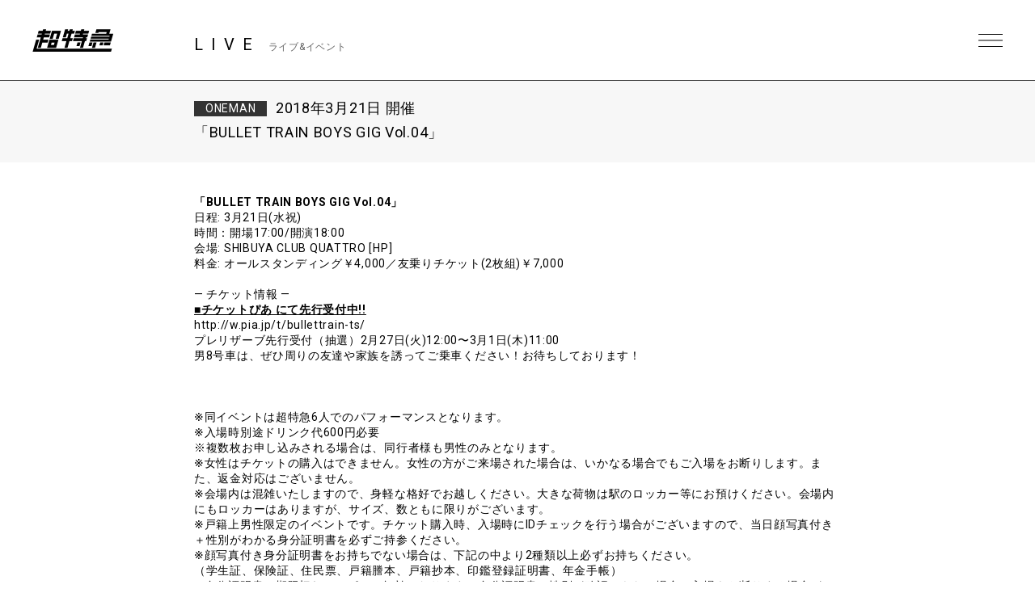

--- FILE ---
content_type: text/html; charset=UTF-8
request_url: https://bullettrain.jp/live/live11439/
body_size: 10239
content:
<!DOCTYPE html>
<html>
  <head>
    <meta charset="UTF-8">
    <meta name="viewport" content="width=device-width, initial-scale=1.0, minimum-scale=1.0, maximum-scale=1.0, user-scalable=0">

    <!-- <PageMap>
    <DataObject type="thumbnail">
    <Attribute name="src" value="https://bullettrain.jp/wp/wp-content/themes/bullettrain2021/ogp2022.jpg"/>
    <Attribute name="width" value="600"/>
    <Attribute name="height" value="600"/>
    </DataObject>
    </PageMap> -->
    <meta name="thumbnail" content="https://bullettrain.jp/wp/wp-content/themes/bullettrain2021/ogp2022.jpg">
    <link rel="icon" href="https://bullettrain.jp/wp/wp-content/themes/bullettrain2021/favicon2022.ico">
    <meta property="og:title" content="超特急">
    <meta property="og:type" content="website">
    <meta property="og:image" content="https://bullettrain.jp/wp/wp-content/themes/bullettrain2021/ogp2022.jpg">
    <meta property="og:url" content="https://bullettrain.jp">
    <meta property="og:site_name" content="超特急">
    <meta property="og:description" content="超特急 OFFICIAL SITE">

    <meta name="description" content="超特急 OFFICIAL SITE">
    <title>「BULLET TRAIN BOYS GIG Vol.04」 | 超特急</title>

	
    <link rel="preconnect" href="https://fonts.gstatic.com">
    <link href="https://fonts.googleapis.com/css2?family=Roboto:wght@400;700&display=swap" rel="stylesheet">
    <link href="https://cdnjs.cloudflare.com/ajax/libs/font-awesome/6.4.2/css/all.min.css" rel="stylesheet">   
    <link href="//cdn.jsdelivr.net/gh/kenwheeler/slick@1.8.1/slick/slick.css" rel="stylesheet">
    <link href="//cdn.jsdelivr.net/gh/kenwheeler/slick@1.8.1/slick/slick-theme.css" rel="stylesheet">
    <link href="https://bullettrain.jp/wp/wp-content/themes/bullettrain2021/css/style.css?ver=20231214082658" rel="stylesheet">
  
    
    <meta name='robots' content='max-image-preview:large' />
<link rel='dns-prefetch' href='//s.w.org' />
		<script type="text/javascript">
			window._wpemojiSettings = {"baseUrl":"https:\/\/s.w.org\/images\/core\/emoji\/13.1.0\/72x72\/","ext":".png","svgUrl":"https:\/\/s.w.org\/images\/core\/emoji\/13.1.0\/svg\/","svgExt":".svg","source":{"concatemoji":"https:\/\/bullettrain.jp\/wp\/wp-includes\/js\/wp-emoji-release.min.js?ver=5.8"}};
			!function(e,a,t){var n,r,o,i=a.createElement("canvas"),p=i.getContext&&i.getContext("2d");function s(e,t){var a=String.fromCharCode;p.clearRect(0,0,i.width,i.height),p.fillText(a.apply(this,e),0,0);e=i.toDataURL();return p.clearRect(0,0,i.width,i.height),p.fillText(a.apply(this,t),0,0),e===i.toDataURL()}function c(e){var t=a.createElement("script");t.src=e,t.defer=t.type="text/javascript",a.getElementsByTagName("head")[0].appendChild(t)}for(o=Array("flag","emoji"),t.supports={everything:!0,everythingExceptFlag:!0},r=0;r<o.length;r++)t.supports[o[r]]=function(e){if(!p||!p.fillText)return!1;switch(p.textBaseline="top",p.font="600 32px Arial",e){case"flag":return s([127987,65039,8205,9895,65039],[127987,65039,8203,9895,65039])?!1:!s([55356,56826,55356,56819],[55356,56826,8203,55356,56819])&&!s([55356,57332,56128,56423,56128,56418,56128,56421,56128,56430,56128,56423,56128,56447],[55356,57332,8203,56128,56423,8203,56128,56418,8203,56128,56421,8203,56128,56430,8203,56128,56423,8203,56128,56447]);case"emoji":return!s([10084,65039,8205,55357,56613],[10084,65039,8203,55357,56613])}return!1}(o[r]),t.supports.everything=t.supports.everything&&t.supports[o[r]],"flag"!==o[r]&&(t.supports.everythingExceptFlag=t.supports.everythingExceptFlag&&t.supports[o[r]]);t.supports.everythingExceptFlag=t.supports.everythingExceptFlag&&!t.supports.flag,t.DOMReady=!1,t.readyCallback=function(){t.DOMReady=!0},t.supports.everything||(n=function(){t.readyCallback()},a.addEventListener?(a.addEventListener("DOMContentLoaded",n,!1),e.addEventListener("load",n,!1)):(e.attachEvent("onload",n),a.attachEvent("onreadystatechange",function(){"complete"===a.readyState&&t.readyCallback()})),(n=t.source||{}).concatemoji?c(n.concatemoji):n.wpemoji&&n.twemoji&&(c(n.twemoji),c(n.wpemoji)))}(window,document,window._wpemojiSettings);
		</script>
		<style type="text/css">
img.wp-smiley,
img.emoji {
	display: inline !important;
	border: none !important;
	box-shadow: none !important;
	height: 1em !important;
	width: 1em !important;
	margin: 0 .07em !important;
	vertical-align: -0.1em !important;
	background: none !important;
	padding: 0 !important;
}
</style>
	<link rel='stylesheet' id='wp-block-library-css'  href='https://bullettrain.jp/wp/wp-includes/css/dist/block-library/style.min.css?ver=5.8' type='text/css' media='all' />
<link rel="https://api.w.org/" href="https://bullettrain.jp/wp-json/" /><link rel="EditURI" type="application/rsd+xml" title="RSD" href="https://bullettrain.jp/wp/xmlrpc.php?rsd" />
<link rel="wlwmanifest" type="application/wlwmanifest+xml" href="https://bullettrain.jp/wp/wp-includes/wlwmanifest.xml" /> 
<meta name="generator" content="WordPress 5.8" />
<link rel="canonical" href="https://bullettrain.jp/live/live11439/" />
<link rel='shortlink' href='https://bullettrain.jp/?p=11439' />
<link rel="alternate" type="application/json+oembed" href="https://bullettrain.jp/wp-json/oembed/1.0/embed?url=https%3A%2F%2Fbullettrain.jp%2Flive%2Flive11439%2F" />
<link rel="alternate" type="text/xml+oembed" href="https://bullettrain.jp/wp-json/oembed/1.0/embed?url=https%3A%2F%2Fbullettrain.jp%2Flive%2Flive11439%2F&#038;format=xml" />

<!--    UNEXT tagここから -->

<!-- Google tag (gtag.js) -->
<script async src="https://www.googletagmanager.com/gtag/js?id=AW-
825646876"></script>
<script>
window.dataLayer = window.dataLayer || [];
function gtag(){dataLayer.push(arguments);}
gtag('js', new Date());
gtag('config', 'AW-825646876');
</script>

<script async src="https://s.yimg.jp/images/listing/tool/cv/ytag.js"></script>
<script>
window.yjDataLayer = window.yjDataLayer || [];
function ytag() { yjDataLayer.push(arguments); }
ytag({
"type":"yjad_retargeting",
"config":{
"yahoo_retargeting_id": "BSMPX6XZ4K",
"yahoo_retargeting_label": "",
"yahoo_retargeting_page_type": "",
"yahoo_retargeting_items":[
{item_id: '', category_id: '', price: '', quantity: ''}
]
}
});
</script>


<!-- Facebook Pixel Code -->
<script>
!function(f,b,e,v,n,t,s)
{if(f.fbq)return;n=f.fbq=function(){n.callMethod?
n.callMethod.apply(n,arguments):n.queue.push(arguments)};
if(!f._fbq)f._fbq=n;n.push=n;n.loaded=!0;n.version='2.0';
n.queue=[];t=b.createElement(e);t.async=!0;
t.src=v;s=b.getElementsByTagName(e)[0];
s.parentNode.insertBefore(t,s)}(window, document,'script',
'https://connect.facebook.net/en_US/fbevents.js');
fbq('init', '1089041131565380');
fbq('track', 'PageView');
</script>
<noscript><img height="1" width="1" style="display:none"
src="https://www.facebook.com/tr?id=1089041131565380&ev=PageView&noscript=1"
/></noscript>
<!-- End Facebook Pixel Code -->

<script>
!function (w, d, t) {
w.TiktokAnalyticsObject=t;var
ttq=w[t]=w[t]||[];ttq.methods=["page","track","identify","instances","debug","on","off","once","ready","alias"
,"group","enableCookie","disableCookie"],ttq.setAndDefer=function(t,e){t[e]=function(){t.push([e].concat(Arr
ay.prototype.slice.call(arguments,0)))}};for(var
i=0;i<ttq.methods.length;i++)ttq.setAndDefer(ttq,ttq.methods[i]);ttq.instance=function(t){for(var
e=ttq._i[t]||[],n=0;n<ttq.methods.length;n++
)ttq.setAndDefer(e,ttq.methods[n]);return e},ttq.load=function(e,n){var
i="https://analytics.tiktok.com/i18n/pixel/events.js";ttq._i=ttq._i||{},ttq._i[e]=[],ttq._i[e]._u=i,ttq._t=ttq._t|
|{},ttq._t[e]=+new
Date,ttq._o=ttq._o||{},ttq._o[e]=n||{};n=document.createElement("script");n.type="text/javascript",n.async
=!0,n.src=i+"?sdkid="+e+"&lib="+t;e=document.getElementsByTagName("script")[0];e.parentNode.insertBe
fore(n,e)};
ttq.load('CD91OVRC77U2ME2HOGK0');
ttq.page();
}(window, document, 'ttq');
</script>

<!--    UNEXT tagここまで -->
	  
  </head>
  <body class="single single-live postid-11439 lower live">
    <header id="header" class="close">
      <h1 class="site_title"><a href="https://bullettrain.jp">超特急 | 超特急 OFFICIAL SITE</a></h1>
      <div class="nav_btn"><span>MENU</span></div>
      <nav id="header_nav">
                <h1 class="site_title"><a href="https://bullettrain.jp">超特急 | 超特急 OFFICIAL SITE</a></h1>
                <ul class="gNav">
          <li><a href="https://bullettrain.jp/news/">NEWS</a></li>
          <li><a href="https://bullettrain.jp/live">LIVE &amp; EVENT</a></li>
          <li><a href="https://bullettrain.jp/media">MEDIA</a></li>
          <li><a href="https://bullettrain.jp/profile">BIOGRAPHY</a></li>
          <li><a href="https://bullettrain.jp/disco">DISCOGRAPHY</a></li>
          <li><a href="https://store.plusmember.jp/stardustch/products/list.php?category_id=854" target="_blank" class="blank">GOODS</a></li>
          <li class="fc"><a href="https://secure.emtg.jp/bullettrain/1/login/" target="_blank" class="blank">FANCLUB</a></li>
          
          <li>
            
            
            
            <ul class="sns_link header_sns" style="display:none;">
              <li>
                <a href="https://twitter.com/sd_bt" target="_blank" class="tw">Twitter</a>
              </li>
              <li>
                <a href="https://www.instagram.com/bullettrain8/" target="_blank" class="ig">Instagram</a>
              </li>
              <li>
                <a href="https://lineblog.me/bltr_blog/" target="_blank" class="lb">LINEBLOG</a>
              </li>
              <li>
                <a href="https://www.youtube.com/channel/UC3XrP1yEARz4_iFsmrdUfRA" target="_blank" class="yt">Youtube</a>
              </li>
            </ul>
            
            
            
                                    
                              <ul class="sns_link header_sns">
                                    
                  <li>
                    <a href="https://www.instagram.com/bullettrain8/" target="_blank"><i class="fab fa-instagram"></i></a>
                  </li>
                                    
                  <li>
                    <a href="https://twitter.com/sd_bt" target="_blank"><i class="fab fa-x-twitter"></i></a>
                  </li>
                                    
                  <li>
                    <a href="https://lineblog.me/bltr_blog/" target="_blank"><i class="fab fa-line"></i></a>
                  </li>
                                    
                  <li>
                    <a href="https://www.tiktok.com/@bullettrain_8" target="_blank"><i class="fab fa-tiktok"></i></a>
                  </li>
                                    
                  <li>
                    <a href="https://www.youtube.com/channel/UC3XrP1yEARz4_iFsmrdUfRA" target="_blank"><i class="fab fa-youtube"></i></a>
                  </li>
                                    <li>
                    <a href="https://weverse.io/bullettrain/artistpedia" target="_blank"><img src="/images/weverse_b.svg" style="width:30px;"></a>
                  </li>
                </ul>
              
                                    
            
          </li>
          
          
          
        </ul><!-- .gNav-->
        
        
      </nav>
    </header>
<!--    //#header-->
    
    <div class="contents">


  <div class="cnt_wrap">

    <section class="cnt_section live_sec">
      
      <header class="cnt_section_header">
         <h2 class="sec_title">
          <span>LIVE</span>
          <small>ライブ&amp;イベント</small>
        </h2>
      </header>
            
      <article class="single_post">
        <header class="single_post_header">
                    <div class="meta_wrap">
            <div class="term">
              ONEMAN            </div>
            <div class="date">2018年3月21日 開催</div>
          </div>
          <h3 class="post_title">「BULLET TRAIN BOYS GIG Vol.04」</h3>
        </header><!-- //.single_post_header-->
        <div class="single_post_desc">
          <strong>「BULLET TRAIN BOYS GIG Vol.04」</strong><br />
日程: 3月21日(水祝)<br />
時間：開場17:00/開演18:00<br />
会場: SHIBUYA CLUB QUATTRO [<a href="http://www.club-quattro.com/shibuya/" target="_blank">HP</a>]<br />
料金: オールスタンディング￥4,000／友乗りチケット(2枚組)￥7,000<br />
<br />
&#8212; チケット情報 &#8212;<br />
<span style="text-decoration: underline;"><strong>■チケットぴあ にて先行受付中!!</strong></span><br />
<a href="http://w.pia.jp/t/bullettrain-ts/" target="_blank">http://w.pia.jp/t/bullettrain-ts/</a><br />
プレリザーブ先行受付（抽選）2月27日(火)12:00〜3月1日(木)11:00<br />
男8号車は、ぜひ周りの友達や家族を誘ってご乗車ください！お待ちしております！<br />
<br />
&nbsp;<br />
<br />
※同イベントは超特急6人でのパフォーマンスとなります。<br />
※入場時別途ドリンク代600円必要<br />
※複数枚お申し込みされる場合は、同行者様も男性のみとなります。<br />
※女性はチケットの購入はできません。女性の方がご来場された場合は、いかなる場合でもご入場をお断りします。また、返金対応はございません。<br />
※会場内は混雑いたしますので、身軽な格好でお越しください。大きな荷物は駅のロッカー等にお預けください。会場内にもロッカーはありますが、サイズ、数ともに限りがございます。<br />
※戸籍上男性限定のイベントです。チケット購入時、入場時にIDチェックを行う場合がございますので、当日顔写真付き＋性別がわかる身分証明書を必ずご持参ください。<br />
※顔写真付き身分証明書をお持ちでない場合は、下記の中より2種類以上必ずお持ちください。<br />
（学生証、保険証、住民票、戸籍謄本、戸籍抄本、印鑑登録証明書、年金手帳）<br />
※身分証明書の期限切れ、コピーは無効になります。身分証明書で性別が確認できない場合、入場をお断りする場合がございます。<br />
※当日は撮影のカメラが入ります。写り込む可能性がございますので、あらかじめご了承ください。<br />
※中学生未満の方のご入場は不可となります。        </div>
          
      </article><!--  //.single_post-->
      
    </section>
    <!-- //.cnt_section.live_sec -->
    
        <aside class="aside_block latest_news">
      
      <h3 class="aside_title">RECENT POST<span>最新の投稿</span></h3>
      <ul class="aside_block_list">
                        <li>
          <div class="meta_wrap">
            <div class="term">
              ONEMAN            </div>
            <div class="date">2026年2月20日（金）・21日（土）　</div>
          </div>
          <a href="https://bullettrain.jp/live/live25514/">BULLET TRAIN ARENA TOUR 2025-2026 REAL？　【東京】国立代々木競技場 第一体育館</a>
        </li>
                        <li>
          <div class="meta_wrap">
            <div class="term">
              ONEMAN            </div>
            <div class="date">2026年2月7日(土) ・8日(日)</div>
          </div>
          <a href="https://bullettrain.jp/live/live25511/">BULLET TRAIN ARENA TOUR 2025-2026 REAL？　【香川】あなぶきアリーナ香川</a>
        </li>
                        <li>
          <div class="meta_wrap">
            <div class="term">
              ONEMAN            </div>
            <div class="date">2026年1月10日(土) ・11日</div>
          </div>
          <a href="https://bullettrain.jp/live/live25507/">BULLET TRAIN ARENA TOUR 2025-2026 REAL？　【愛知】Aichi Sky Expo(愛知県国際展示場) ホールA</a>
        </li>
              </ul>

    </aside><!-- //.aside_block.latest_news -->
  

    <aside class="aside_block sort">
      <h3 class="aside_title">SORT<span>記事の絞り込み</span></h3>
      
      <div class="sort_list mb">
        <label>
          <select name="archive-dropdown" class="selectForm" onChange='document.location.href=this.options[this.selectedIndex].value;'> 
            <option value="">開催月で絞り込み</option> 
                        <option value="https://bullettrain.jp/schedule/2026%e5%b9%b412%e6%9c%88/">2026年12月</option>

                      <option value="https://bullettrain.jp/schedule/2026%e5%b9%b411%e6%9c%88/">2026年11月</option>

                      <option value="https://bullettrain.jp/schedule/2026%e5%b9%b410%e6%9c%88/">2026年10月</option>

                      <option value="https://bullettrain.jp/schedule/2026%e5%b9%b49%e6%9c%88/">2026年9月</option>

                      <option value="https://bullettrain.jp/schedule/2026%e5%b9%b48%e6%9c%88/">2026年8月</option>

                      <option value="https://bullettrain.jp/schedule/2026%e5%b9%b47%e6%9c%88/">2026年7月</option>

                      <option value="https://bullettrain.jp/schedule/2026%e5%b9%b46%e6%9c%88/">2026年6月</option>

                      <option value="https://bullettrain.jp/schedule/2026%e5%b9%b45%e6%9c%88/">2026年5月</option>

                      <option value="https://bullettrain.jp/schedule/2026%e5%b9%b44%e6%9c%88/">2026年4月</option>

                      <option value="https://bullettrain.jp/schedule/2026%e5%b9%b43%e6%9c%88/">2026年3月</option>

                      <option value="https://bullettrain.jp/schedule/2026%e5%b9%b42%e6%9c%88/">2026年2月</option>

                      <option value="https://bullettrain.jp/schedule/2026%e5%b9%b41%e6%9c%88/">2026年1月</option>

                      <option value="https://bullettrain.jp/schedule/2025%e5%b9%b412%e6%9c%88/">2025年12月</option>

                      <option value="https://bullettrain.jp/schedule/2025%e5%b9%b411%e6%9c%88/">2025年11月</option>

                      <option value="https://bullettrain.jp/schedule/2025%e5%b9%b49%e6%9c%88/">2025年9月</option>

                      <option value="https://bullettrain.jp/schedule/2025%e5%b9%b410%e6%9c%88/">2025年10月</option>

                      <option value="https://bullettrain.jp/schedule/2025%e5%b9%b48%e6%9c%88/">2025年8月</option>

                      <option value="https://bullettrain.jp/schedule/2025%e5%b9%b47%e6%9c%88/">2025年7月</option>

                      <option value="https://bullettrain.jp/schedule/2025%e5%b9%b44%e6%9c%88/">2025年4月</option>

                      <option value="https://bullettrain.jp/schedule/2025%e5%b9%b43%e6%9c%88/">2025年3月</option>

                      <option value="https://bullettrain.jp/schedule/2024%e5%b9%b412/">2024年12</option>

                      <option value="https://bullettrain.jp/schedule/2025%e5%b9%b46%e6%9c%88/">2025年6月</option>

                      <option value="https://bullettrain.jp/schedule/2024%e5%b9%b411%e6%9c%88/">2024年11月</option>

                      <option value="https://bullettrain.jp/schedule/2025%e5%b9%b41%e6%9c%88/">2025年1月</option>

                      <option value="https://bullettrain.jp/schedule/2024%e5%b9%b412%e6%9c%88/">2024年12月</option>

                      <option value="https://bullettrain.jp/schedule/2024%e5%b9%b410%e6%9c%88/">2024年10月</option>

                      <option value="https://bullettrain.jp/schedule/2024%e5%b9%b49%e6%9c%88/">2024年9月</option>

                      <option value="https://bullettrain.jp/schedule/2024%e5%b9%b48%e6%9c%88/">2024年8月</option>

                      <option value="https://bullettrain.jp/schedule/2024%e5%b9%b47%e6%9c%88/">2024年7月</option>

                      <option value="https://bullettrain.jp/schedule/2024%e5%b9%b46%e6%9c%88/">2024年6月</option>

                      <option value="https://bullettrain.jp/schedule/2024%e5%b9%b45%e6%9c%88/">2024年5月</option>

                      <option value="https://bullettrain.jp/schedule/2024%e5%b9%b44%e6%9c%88/">2024年4月</option>

                      <option value="https://bullettrain.jp/schedule/2024%e5%b9%b43%e6%9c%88/">2024年3月</option>

                      <option value="https://bullettrain.jp/schedule/2024%e5%b9%b42%e6%9c%88/">2024年2月</option>

                      <option value="https://bullettrain.jp/schedule/2024%e5%b9%b41%e6%9c%88/">2024年1月</option>

                      <option value="https://bullettrain.jp/schedule/2023%e5%b9%b411%e6%9c%88/">2023年11月</option>

                      <option value="https://bullettrain.jp/schedule/2023%e5%b9%b412%e6%9c%88/">2023年12月</option>

                      <option value="https://bullettrain.jp/schedule/2023%e5%b9%b410%e6%9c%88/">2023年10月</option>

                      <option value="https://bullettrain.jp/schedule/2023%e5%b9%b49%e6%9c%88/">2023年9月</option>

                      <option value="https://bullettrain.jp/schedule/2023%e5%b9%b48%e6%9c%88/">2023年8月</option>

                      <option value="https://bullettrain.jp/schedule/2023%e5%b9%b47%e6%9c%88/">2023年7月</option>

                      <option value="https://bullettrain.jp/schedule/2023%e5%b9%b46%e6%9c%88/">2023年6月</option>

                      <option value="https://bullettrain.jp/schedule/2023%e5%b9%b45%e6%9c%88/">2023年5月</option>

                      <option value="https://bullettrain.jp/schedule/2023%e5%b9%b43%e6%9c%88/">2023年3月</option>

                      <option value="https://bullettrain.jp/schedule/2023%e5%b9%b41%e6%9c%88/">2023年1月</option>

                      <option value="https://bullettrain.jp/schedule/2023%e5%b9%b42%e6%9c%88/">2023年2月</option>

                      <option value="https://bullettrain.jp/schedule/2022%e5%b9%b412%e6%9c%88/">2022年12月</option>

                      <option value="https://bullettrain.jp/schedule/2022%e5%b9%b411%e6%9c%88/">2022年11月</option>

                      <option value="https://bullettrain.jp/schedule/2022%e5%b9%b410%e6%9c%88/">2022年10月</option>

                      <option value="https://bullettrain.jp/schedule/2022%e5%b9%b49%e6%9c%88/">2022年9月</option>

                      <option value="https://bullettrain.jp/schedule/2022%e5%b9%b48%e6%9c%88/">2022年8月</option>

                      <option value="https://bullettrain.jp/schedule/2022%e5%b9%b47%e6%9c%88/">2022年7月</option>

                      <option value="https://bullettrain.jp/schedule/2022%e5%b9%b46%e6%9c%88/">2022年6月</option>

                      <option value="https://bullettrain.jp/schedule/2022%e5%b9%b45%e6%9c%88/">2022年5月</option>

                      <option value="https://bullettrain.jp/schedule/2022%e5%b9%b44%e6%9c%88/">2022年4月</option>

                      <option value="https://bullettrain.jp/schedule/2022%e5%b9%b43%e6%9c%88/">2022年3月</option>

                      <option value="https://bullettrain.jp/schedule/2022%e5%b9%b42%e6%9c%88/">2022年2月</option>

                      <option value="https://bullettrain.jp/schedule/2022%e5%b9%b41%e6%9c%88/">2022年1月</option>

                      <option value="https://bullettrain.jp/schedule/2021%e5%b9%b47%e6%9c%88/">2021年7月</option>

                      <option value="https://bullettrain.jp/schedule/2021%e5%b9%b46%e6%9c%88/">2021年6月</option>

                      <option value="https://bullettrain.jp/schedule/2020%e5%b9%b412%e6%9c%88/">2020年12月</option>

                      <option value="https://bullettrain.jp/schedule/2020%e5%b9%b411%e6%9c%88/">2020年11月</option>

                      <option value="https://bullettrain.jp/schedule/2020%e5%b9%b410%e6%9c%88/">2020年10月</option>

                      <option value="https://bullettrain.jp/schedule/2020%e5%b9%b49%e6%9c%88/">2020年9月</option>

                      <option value="https://bullettrain.jp/schedule/2020%e5%b9%b48%e6%9c%88/">2020年8月</option>

                      <option value="https://bullettrain.jp/schedule/2020%e5%b9%b47%e6%9c%88/">2020年7月</option>

                      <option value="https://bullettrain.jp/schedule/2020%e5%b9%b46%e6%9c%88/">2020年6月</option>

                      <option value="https://bullettrain.jp/schedule/2020%e5%b9%b45%e6%9c%88/">2020年5月</option>

                      <option value="https://bullettrain.jp/schedule/2020%e5%b9%b44%e6%9c%88/">2020年4月</option>

                      <option value="https://bullettrain.jp/schedule/2020%e5%b9%b43%e6%9c%88/">2020年3月</option>

                      <option value="https://bullettrain.jp/schedule/2020%e5%b9%b42%e6%9c%88/">2020年2月</option>

                      <option value="https://bullettrain.jp/schedule/2020%e5%b9%b41%e6%9c%88/">2020年1月</option>

                      <option value="https://bullettrain.jp/schedule/2019%e5%b9%b412%e6%9c%88/">2019年12月</option>

                      <option value="https://bullettrain.jp/schedule/2019%e5%b9%b411%e6%9c%88/">2019年11月</option>

                      <option value="https://bullettrain.jp/schedule/2019%e5%b9%b410%e6%9c%88/">2019年10月</option>

                      <option value="https://bullettrain.jp/schedule/2019%e5%b9%b49%e6%9c%88/">2019年9月</option>

                      <option value="https://bullettrain.jp/schedule/2019%e5%b9%b43%e6%9c%88/">2019年3月</option>

                      <option value="https://bullettrain.jp/schedule/2019%e5%b9%b41%e6%9c%88/">2019年1月</option>

                      <option value="https://bullettrain.jp/schedule/2019%e5%b9%b48%e6%9c%88/">2019年8月</option>

                      <option value="https://bullettrain.jp/schedule/2019%e5%b9%b47%e6%9c%88/">2019年7月</option>

                      <option value="https://bullettrain.jp/schedule/2019%e5%b9%b42%e6%9c%88/">2019年2月</option>

                      <option value="https://bullettrain.jp/schedule/2019%e5%b9%b46%e6%9c%88/">2019年6月</option>

                      <option value="https://bullettrain.jp/schedule/2019%e5%b9%b45%e6%9c%88/">2019年5月</option>

                      <option value="https://bullettrain.jp/schedule/2019%e5%b9%b44%e6%9c%88/">2019年4月</option>

                      <option value="https://bullettrain.jp/schedule/2018%e5%b9%b412%e6%9c%88/">2018年12月</option>

                      <option value="https://bullettrain.jp/schedule/2018%e5%b9%b411%e6%9c%88/">2018年11月</option>

                      <option value="https://bullettrain.jp/schedule/2018%e5%b9%b410%e6%9c%88/">2018年10月</option>

                      <option value="https://bullettrain.jp/schedule/2018%e5%b9%b49%e6%9c%88/">2018年9月</option>

                      <option value="https://bullettrain.jp/schedule/2018%e5%b9%b48%e6%9c%88/">2018年8月</option>

                      <option value="https://bullettrain.jp/schedule/2018%e5%b9%b47%e6%9c%88/">2018年7月</option>

                      <option value="https://bullettrain.jp/schedule/2018%e5%b9%b45%e6%9c%88/">2018年5月</option>

                      <option value="https://bullettrain.jp/schedule/2017%e5%b9%b42%e6%9c%88/">2017年2月</option>

                      <option value="https://bullettrain.jp/schedule/2017-01/">2017年1月</option>

                      <option value="https://bullettrain.jp/schedule/2016-11/">2016年11月</option>

                      <option value="https://bullettrain.jp/schedule/2016-10/">2016年10月</option>

                      <option value="https://bullettrain.jp/schedule/2016-09/">2016年9月</option>

                      <option value="https://bullettrain.jp/schedule/2016-08/">2016年8月</option>

                      <option value="https://bullettrain.jp/schedule/2016-07/">2016年7月</option>

                      <option value="https://bullettrain.jp/schedule/2016-06/">2016年6月</option>

                      <option value="https://bullettrain.jp/schedule/2016-05/">2016年5月</option>

                      <option value="https://bullettrain.jp/schedule/2016-04/">2016年4月</option>

                      <option value="https://bullettrain.jp/schedule/2016-03/">2016年3月</option>

                      <option value="https://bullettrain.jp/schedule/2016-02/">2016年2月</option>

                      <option value="https://bullettrain.jp/schedule/2016-01/">2016年1月</option>

                      <option value="https://bullettrain.jp/schedule/2015-12/">2015年12月</option>

                      <option value="https://bullettrain.jp/schedule/2015-11/">2015年11月</option>

                      <option value="https://bullettrain.jp/schedule/2015-10/">2015年10月</option>

                      <option value="https://bullettrain.jp/schedule/2015-09/">2015年9月</option>

                      <option value="https://bullettrain.jp/schedule/2015-07/">2015年7月</option>

                      <option value="https://bullettrain.jp/schedule/2015-08/">2015年8月</option>

                      <option value="https://bullettrain.jp/schedule/2015-06/">2015年6月</option>

                      <option value="https://bullettrain.jp/schedule/2015-05/">2015年5月</option>

                      <option value="https://bullettrain.jp/schedule/2015-04/">2015年4月</option>

                      <option value="https://bullettrain.jp/schedule/2015-03/">2015年3月</option>

                      <option value="https://bullettrain.jp/schedule/2015-02/">2015年2月</option>

                      <option value="https://bullettrain.jp/schedule/2015-01/">2015年1月</option>

                      <option value="https://bullettrain.jp/schedule/2014-12/">2014年12月</option>

                      <option value="https://bullettrain.jp/schedule/2021%e5%b9%b412%e6%9c%88/">2021年12月</option>

                      <option value="https://bullettrain.jp/schedule/2021%e5%b9%b411%e6%9c%88/">2021年11月</option>

                      <option value="https://bullettrain.jp/schedule/2021%e5%b9%b410%e6%9c%88/">2021年10月</option>

                      <option value="https://bullettrain.jp/schedule/2021%e5%b9%b49%e6%9c%88/">2021年9月</option>

                      <option value="https://bullettrain.jp/schedule/2021%e5%b9%b48%e6%9c%88/">2021年8月</option>

                      <option value="https://bullettrain.jp/schedule/2018%e5%b9%b46%e6%9c%88/">2018年6月</option>

                      <option value="https://bullettrain.jp/schedule/2018%e5%b9%b44%e6%9c%88/">2018年4月</option>

                      <option value="https://bullettrain.jp/schedule/2018%e5%b9%b43%e6%9c%88/">2018年3月</option>

                      <option value="https://bullettrain.jp/schedule/2018%e5%b9%b42%e6%9c%88/">2018年2月</option>

                      <option value="https://bullettrain.jp/schedule/2018%e5%b9%b41%e6%9c%88/">2018年1月</option>

                      <option value="https://bullettrain.jp/schedule/2017%e5%b9%b412%e6%9c%88/">2017年12月</option>

                      <option value="https://bullettrain.jp/schedule/2017%e5%b9%b411%e6%9c%88/">2017年11月</option>

                      <option value="https://bullettrain.jp/schedule/2017%e5%b9%b410%e6%9c%88/">2017年10月</option>

                      <option value="https://bullettrain.jp/schedule/2017%e5%b9%b49%e6%9c%88/">2017年9月</option>

                      <option value="https://bullettrain.jp/schedule/2017%e5%b9%b48%e6%9c%88/">2017年8月</option>

                      <option value="https://bullettrain.jp/schedule/2017%e5%b9%b47%e6%9c%88/">2017年7月</option>

                      <option value="https://bullettrain.jp/schedule/2017%e5%b9%b46%e6%9c%88/">2017年6月</option>

                      <option value="https://bullettrain.jp/schedule/2017%e5%b9%b45%e6%9c%88/">2017年5月</option>

                      <option value="https://bullettrain.jp/schedule/2017%e5%b9%b44%e6%9c%88/">2017年4月</option>

                      <option value="https://bullettrain.jp/schedule/2017%e5%b9%b43%e6%9c%88/">2017年3月</option>

                      <option value="https://bullettrain.jp/schedule/2016-12/">2016年12月</option>

                      <option value="https://bullettrain.jp/schedule/2014-11/">2014年11月</option>

                      <option value="https://bullettrain.jp/schedule/2014-10/">2014年10月</option>

                      <option value="https://bullettrain.jp/schedule/2014-09/">2014年9月</option>

                      <option value="https://bullettrain.jp/schedule/2014-08/">2014年8月</option>

                      <option value="https://bullettrain.jp/schedule/2014-07/">2014年7月</option>

                      <option value="https://bullettrain.jp/schedule/2014-06/">2014年6月</option>

                      <option value="https://bullettrain.jp/schedule/2014-05/">2014年5月</option>

                      <option value="https://bullettrain.jp/schedule/2014-04/">2014年4月</option>

                      <option value="https://bullettrain.jp/schedule/2014-03/">2014年3月</option>

                    </select>
        </label>
      </div><!-- //.sort_list -->
      
      <div class="sort_list">
        <label>
          <select name="archive-dropdown" class="selectForm" onChange='document.location.href=this.options[this.selectedIndex].value;'> 
            <option value="">更新月で絞り込み</option> 
            	<option value='https://bullettrain.jp/live/date/2026/01/'> 2026年1月 &nbsp;(15)</option>
	<option value='https://bullettrain.jp/live/date/2025/11/'> 2025年11月 &nbsp;(1)</option>
	<option value='https://bullettrain.jp/live/date/2025/08/'> 2025年8月 &nbsp;(2)</option>
	<option value='https://bullettrain.jp/live/date/2025/07/'> 2025年7月 &nbsp;(1)</option>
	<option value='https://bullettrain.jp/live/date/2025/06/'> 2025年6月 &nbsp;(4)</option>
	<option value='https://bullettrain.jp/live/date/2025/05/'> 2025年5月 &nbsp;(3)</option>
	<option value='https://bullettrain.jp/live/date/2025/03/'> 2025年3月 &nbsp;(1)</option>
	<option value='https://bullettrain.jp/live/date/2025/02/'> 2025年2月 &nbsp;(4)</option>
	<option value='https://bullettrain.jp/live/date/2025/01/'> 2025年1月 &nbsp;(1)</option>
	<option value='https://bullettrain.jp/live/date/2024/11/'> 2024年11月 &nbsp;(1)</option>
	<option value='https://bullettrain.jp/live/date/2024/10/'> 2024年10月 &nbsp;(1)</option>
	<option value='https://bullettrain.jp/live/date/2024/09/'> 2024年9月 &nbsp;(10)</option>
	<option value='https://bullettrain.jp/live/date/2024/08/'> 2024年8月 &nbsp;(3)</option>
	<option value='https://bullettrain.jp/live/date/2024/07/'> 2024年7月 &nbsp;(1)</option>
	<option value='https://bullettrain.jp/live/date/2024/05/'> 2024年5月 &nbsp;(8)</option>
	<option value='https://bullettrain.jp/live/date/2024/01/'> 2024年1月 &nbsp;(19)</option>
	<option value='https://bullettrain.jp/live/date/2023/12/'> 2023年12月 &nbsp;(1)</option>
	<option value='https://bullettrain.jp/live/date/2023/11/'> 2023年11月 &nbsp;(2)</option>
	<option value='https://bullettrain.jp/live/date/2023/10/'> 2023年10月 &nbsp;(12)</option>
	<option value='https://bullettrain.jp/live/date/2023/09/'> 2023年9月 &nbsp;(5)</option>
	<option value='https://bullettrain.jp/live/date/2023/03/'> 2023年3月 &nbsp;(8)</option>
	<option value='https://bullettrain.jp/live/date/2023/02/'> 2023年2月 &nbsp;(4)</option>
	<option value='https://bullettrain.jp/live/date/2022/12/'> 2022年12月 &nbsp;(1)</option>
	<option value='https://bullettrain.jp/live/date/2022/11/'> 2022年11月 &nbsp;(3)</option>
	<option value='https://bullettrain.jp/live/date/2022/10/'> 2022年10月 &nbsp;(4)</option>
	<option value='https://bullettrain.jp/live/date/2022/09/'> 2022年9月 &nbsp;(2)</option>
	<option value='https://bullettrain.jp/live/date/2022/08/'> 2022年8月 &nbsp;(1)</option>
	<option value='https://bullettrain.jp/live/date/2022/07/'> 2022年7月 &nbsp;(4)</option>
	<option value='https://bullettrain.jp/live/date/2022/02/'> 2022年2月 &nbsp;(1)</option>
	<option value='https://bullettrain.jp/live/date/2021/12/'> 2021年12月 &nbsp;(3)</option>
	<option value='https://bullettrain.jp/live/date/2021/11/'> 2021年11月 &nbsp;(19)</option>
	<option value='https://bullettrain.jp/live/date/2021/07/'> 2021年7月 &nbsp;(3)</option>
	<option value='https://bullettrain.jp/live/date/2020/12/'> 2020年12月 &nbsp;(6)</option>
	<option value='https://bullettrain.jp/live/date/2020/11/'> 2020年11月 &nbsp;(1)</option>
	<option value='https://bullettrain.jp/live/date/2020/09/'> 2020年9月 &nbsp;(1)</option>
	<option value='https://bullettrain.jp/live/date/2020/07/'> 2020年7月 &nbsp;(1)</option>
	<option value='https://bullettrain.jp/live/date/2020/03/'> 2020年3月 &nbsp;(5)</option>
	<option value='https://bullettrain.jp/live/date/2020/02/'> 2020年2月 &nbsp;(1)</option>
	<option value='https://bullettrain.jp/live/date/2019/12/'> 2019年12月 &nbsp;(11)</option>
	<option value='https://bullettrain.jp/live/date/2019/11/'> 2019年11月 &nbsp;(2)</option>
	<option value='https://bullettrain.jp/live/date/2019/09/'> 2019年9月 &nbsp;(1)</option>
	<option value='https://bullettrain.jp/live/date/2019/08/'> 2019年8月 &nbsp;(6)</option>
	<option value='https://bullettrain.jp/live/date/2019/07/'> 2019年7月 &nbsp;(1)</option>
	<option value='https://bullettrain.jp/live/date/2019/06/'> 2019年6月 &nbsp;(1)</option>
	<option value='https://bullettrain.jp/live/date/2019/02/'> 2019年2月 &nbsp;(9)</option>
	<option value='https://bullettrain.jp/live/date/2019/01/'> 2019年1月 &nbsp;(18)</option>
	<option value='https://bullettrain.jp/live/date/2018/12/'> 2018年12月 &nbsp;(17)</option>
	<option value='https://bullettrain.jp/live/date/2018/10/'> 2018年10月 &nbsp;(1)</option>
	<option value='https://bullettrain.jp/live/date/2018/09/'> 2018年9月 &nbsp;(1)</option>
	<option value='https://bullettrain.jp/live/date/2018/08/'> 2018年8月 &nbsp;(1)</option>
	<option value='https://bullettrain.jp/live/date/2018/07/'> 2018年7月 &nbsp;(3)</option>
	<option value='https://bullettrain.jp/live/date/2018/06/'> 2018年6月 &nbsp;(12)</option>
	<option value='https://bullettrain.jp/live/date/2018/03/'> 2018年3月 &nbsp;(4)</option>
	<option value='https://bullettrain.jp/live/date/2018/02/'> 2018年2月 &nbsp;(6)</option>
	<option value='https://bullettrain.jp/live/date/2017/12/'> 2017年12月 &nbsp;(1)</option>
	<option value='https://bullettrain.jp/live/date/2017/09/'> 2017年9月 &nbsp;(2)</option>
	<option value='https://bullettrain.jp/live/date/2017/08/'> 2017年8月 &nbsp;(8)</option>
	<option value='https://bullettrain.jp/live/date/2017/07/'> 2017年7月 &nbsp;(5)</option>
	<option value='https://bullettrain.jp/live/date/2017/06/'> 2017年6月 &nbsp;(8)</option>
	<option value='https://bullettrain.jp/live/date/2017/03/'> 2017年3月 &nbsp;(2)</option>
	<option value='https://bullettrain.jp/live/date/2017/02/'> 2017年2月 &nbsp;(3)</option>
	<option value='https://bullettrain.jp/live/date/2017/01/'> 2017年1月 &nbsp;(18)</option>
	<option value='https://bullettrain.jp/live/date/2016/12/'> 2016年12月 &nbsp;(2)</option>
	<option value='https://bullettrain.jp/live/date/2016/11/'> 2016年11月 &nbsp;(1)</option>
	<option value='https://bullettrain.jp/live/date/2016/10/'> 2016年10月 &nbsp;(1)</option>
	<option value='https://bullettrain.jp/live/date/2016/09/'> 2016年9月 &nbsp;(8)</option>
	<option value='https://bullettrain.jp/live/date/2016/08/'> 2016年8月 &nbsp;(1)</option>
	<option value='https://bullettrain.jp/live/date/2016/07/'> 2016年7月 &nbsp;(5)</option>
	<option value='https://bullettrain.jp/live/date/2016/06/'> 2016年6月 &nbsp;(4)</option>
	<option value='https://bullettrain.jp/live/date/2016/04/'> 2016年4月 &nbsp;(1)</option>
	<option value='https://bullettrain.jp/live/date/2016/03/'> 2016年3月 &nbsp;(2)</option>
	<option value='https://bullettrain.jp/live/date/2016/02/'> 2016年2月 &nbsp;(2)</option>
	<option value='https://bullettrain.jp/live/date/2016/01/'> 2016年1月 &nbsp;(17)</option>
	<option value='https://bullettrain.jp/live/date/2015/12/'> 2015年12月 &nbsp;(3)</option>
	<option value='https://bullettrain.jp/live/date/2015/10/'> 2015年10月 &nbsp;(3)</option>
	<option value='https://bullettrain.jp/live/date/2015/09/'> 2015年9月 &nbsp;(4)</option>
	<option value='https://bullettrain.jp/live/date/2015/08/'> 2015年8月 &nbsp;(11)</option>
	<option value='https://bullettrain.jp/live/date/2015/07/'> 2015年7月 &nbsp;(4)</option>
	<option value='https://bullettrain.jp/live/date/2015/06/'> 2015年6月 &nbsp;(12)</option>
	<option value='https://bullettrain.jp/live/date/2015/05/'> 2015年5月 &nbsp;(5)</option>
	<option value='https://bullettrain.jp/live/date/2015/04/'> 2015年4月 &nbsp;(10)</option>
	<option value='https://bullettrain.jp/live/date/2015/03/'> 2015年3月 &nbsp;(4)</option>
	<option value='https://bullettrain.jp/live/date/2015/02/'> 2015年2月 &nbsp;(3)</option>
	<option value='https://bullettrain.jp/live/date/2015/01/'> 2015年1月 &nbsp;(3)</option>
	<option value='https://bullettrain.jp/live/date/2014/12/'> 2014年12月 &nbsp;(2)</option>
	<option value='https://bullettrain.jp/live/date/2014/11/'> 2014年11月 &nbsp;(9)</option>
	<option value='https://bullettrain.jp/live/date/2014/10/'> 2014年10月 &nbsp;(7)</option>
	<option value='https://bullettrain.jp/live/date/2014/09/'> 2014年9月 &nbsp;(6)</option>
	<option value='https://bullettrain.jp/live/date/2014/08/'> 2014年8月 &nbsp;(2)</option>
	<option value='https://bullettrain.jp/live/date/2014/07/'> 2014年7月 &nbsp;(1)</option>
	<option value='https://bullettrain.jp/live/date/2014/06/'> 2014年6月 &nbsp;(4)</option>
	<option value='https://bullettrain.jp/live/date/2014/05/'> 2014年5月 &nbsp;(10)</option>
	<option value='https://bullettrain.jp/live/date/2014/04/'> 2014年4月 &nbsp;(3)</option>
	<option value='https://bullettrain.jp/live/date/2014/03/'> 2014年3月 &nbsp;(13)</option>
          </select>
        </label>
      </div><!-- //.sort_list -->
      
    </aside><!-- //.aside_block.sort -->
  
  
  
  </div>
<!--//.cnt_wrap-->


    

    </div><!--//.contents-->
      
    <footer id="footer">
      
      <a href="https://bullettrain.jp/" class="official_link">BULLET TRAIN<br>OFFICIAL WEB SITE</a>
      
      
       <nav class="footer_nav">
         <ul>
          <li><a href="https://bullettrain.jp/news/">NEWS</a></li>
          <li><a href="https://bullettrain.jp/live">LIVE &amp; EVENT</a></li>
          <li><a href="https://bullettrain.jp/media">MEDIA</a></li>
          <li><a href="https://bullettrain.jp/profile">BIOGRAPHY</a></li>
          <li><a href="https://bullettrain.jp/disco">DISCOGRAPHY</a></li>
          <li><a href="https://store.plusmember.jp/stardustch/products/list.php?category_id=854" target="_blank" class="blank">GOODS</a></li>
          <li class="fc"><a href="https://secure.emtg.jp/bullettrain/1/login/" target="_blank" class="blank">FANCLUB</a></li>
        </ul>
      </nav>

      <ul class="sns_link" style="display:none;">
        <li>
          <a href="https://twitter.com/sd_bt" target="_blank" class="tw">Twitter</a>
        </li>
        <li>
          <a href="https://www.instagram.com/bullettrain8/" target="_blank" class="ig">Instagram</a>
        </li>
        <li>
          <a href="https://lineblog.me/bltr_blog/" target="_blank" class="lb">LINEBLOG</a>
        </li>
        <li>
          <a href="https://www.youtube.com/channel/UC3XrP1yEARz4_iFsmrdUfRA" target="_blank" class="yt">Youtube</a>
        </li>
      </ul>
      
      
      
      
      
      
      
            
                  <ul class="sns_link">
            
            <li>
              <a href="https://www.instagram.com/bullettrain8/" target="_blank"><i class="fab fa-instagram"></i></a>
            </li>
            
            <li>
              <a href="https://twitter.com/sd_bt" target="_blank"><i class="fab fa-x-twitter"></i></a>
            </li>
            
            <li>
              <a href="https://lineblog.me/bltr_blog/" target="_blank"><i class="fab fa-line"></i></a>
            </li>
            
            <li>
              <a href="https://www.tiktok.com/@bullettrain_8" target="_blank"><i class="fab fa-tiktok"></i></a>
            </li>
            
            <li>
              <a href="https://www.youtube.com/channel/UC3XrP1yEARz4_iFsmrdUfRA" target="_blank"><i class="fab fa-youtube"></i></a>
            </li>
                              <li>
                    <a href="https://weverse.io/bullettrain/artistpedia" target="_blank"><img src="/images/weverse_w.svg" style="width:30px;"></a>
                  </li>
          </ul>
        
                  
      
      
      
      
      
      
      

        <div class="copyright">
          &copy;2026 SDR inc. All rights reserved.
        </div>

    </footer>


<script src="https://ajax.googleapis.com/ajax/libs/jquery/3.4.1/jquery.min.js"></script>
<script src="https://cdnjs.cloudflare.com/ajax/libs/jquery-easing/1.4.1/jquery.easing.min.js"></script>
<script src="https://cdn.jsdelivr.net/gh/kenwheeler/slick@1.8.1/slick/slick.min.js" defer></script>
<script src="https://bullettrain.jp/wp/wp-content/themes/bullettrain2021/js/bullettrain2021.js?ver=20210714071556" defer></script>


    <script type='text/javascript' src='https://bullettrain.jp/wp/wp-includes/js/wp-embed.min.js?ver=5.8' id='wp-embed-js'></script>
    <script>
  (function(i,s,o,g,r,a,m){i['GoogleAnalyticsObject']=r;i[r]=i[r]||function(){
  (i[r].q=i[r].q||[]).push(arguments)},i[r].l=1*new Date();a=s.createElement(o),
  m=s.getElementsByTagName(o)[0];a.async=1;a.src=g;m.parentNode.insertBefore(a,m)
  })(window,document,'script','//www.google-analytics.com/analytics.js','ga');

  ga('create', 'UA-56220456-1', 'bullettrain.jp');
  ga('require', 'displayfeatures');
  ga('send', 'pageview');

</script>


    <!-- QUANTオーディエンスインサイトツール用のタグ -->
    <script src='//static.quant.jp/lait.js' data-lait='on' data-sid='c167cc129587ce9bbb0e50b771f4934c' data-tag-version='1.0.0' defer async></script>
    <!-- /QUANTオーディエンスインサイトツール用のタグ -->

  </body>
</html>